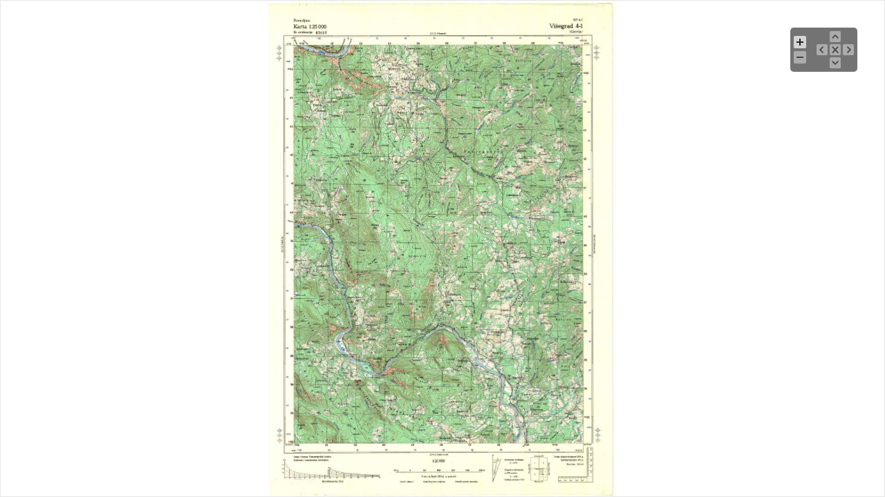

--- FILE ---
content_type: text/html
request_url: https://www.topografskakarta.com/jugo/download/srb_25/visegrad_13/h381.html
body_size: 1191
content:
<!DOCTYPE html>
<html>
	<head>
		<meta charset="utf-8" />
		<meta name="viewport" content="width=device-width, user-scalable=no, initial-scale=1.0, maximum-scale=1.0;" />
          
       <meta name="author" content="topografskekarte.com" />
		<title>Topografske Karte Srbije JNA Vi&#353;egrad</title>
       <meta name="robots" content="index,follow"/>
       <meta name="keywords" content="Grivin" /> 
   
		<link rel="stylesheet" href="../1_js_css/css/reset.css" type="text/css" media="screen" />
		<link rel="stylesheet" href="../1_js_css/css/style.css" type="text/css" media="screen" />		<!--[if lt IE 9]><script src="//html5shim.googlecode.com/svn/trunk/html5.js"></script><![endif]-->

        <style>	
	html {		
		height: 100%;	
	}
	body {
		width: 100%;
		height: 100%;
		margin: 0px;		
	}
	.smooth_zoom_preloader {
		background-image: url(../1_js_css/zoom_assets/preloader.gif);
	}	
	.smooth_zoom_icons {
		background-image: url(../1_js_css/zoom_assets/icons.png);
	}
</style>
<script src="../1_js_css/zoom_assets/jquery-1.11.1.min.js"></script>
<script src="../1_js_css/zoom_assets/jquery.smoothZoom.min.js"></script>
<script>
	jQuery(function($){
		$('#yourImageID').smoothZoom({
			width: '100%',
			height: '100%',
			responsive: true
		});
	});
</script>



      <!--Google Analytics-->
<!-- Global site tag (gtag.js) - Google Analytics -->
<script async src="https://www.googletagmanager.com/gtag/js?id=G-CCLNJE7ZZ3"></script>
<script>
  window.dataLayer = window.dataLayer || [];
  function gtag(){dataLayer.push(arguments);}
  gtag('js', new Date());

  gtag('config', 'G-CCLNJE7ZZ3');
</script>
<!--Fund Google Analytics-->
<script src="../1_js_css/js/notice-download.js"></script></head>
	<body>          <div class="posst">
		  <h2>1:25000</h2>
		  <p></p>
          <ul>
          <li><a href="../../../../../../index.html">Download Topografske Karte JNA</a></li>
          </ul>
          </div>
          <div id="show_div" style="visibility: hidden">
         <!--Downlod Butoni dhe ju mundeni me downlodu pas x sec-->
 <a href="/secure_download.php?file=527_4_1_Visegrad.rar" class="download button" style="display: none">Download</a>
  
  </div>
                        <!--Ende Buton Download-->
         
        <!--Harta Topografiek-->
<img src="527_4_1_Visegrad.jpg" width="2863" height="4092" alt=" topografska karta srbije 25000 JNA  Vi&#353;egrad" id="yourImageID" />
       <!--Ende Harta Topografike-->
    
         <!--zoom in out javascript-->
	<script type="text/javascript">
			$('#demo').apImageZoom({
				'cssWrapperClass': 'custom-wrapper-class',
			});
	</script> 
 <!--ende javava script zoom in-->   
    
<!--downlodo harten pas x secondave-->  
<script type="text/javascript">
$(document).ready(function () {var counter = 10;
    var id = setInterval(function() {
       counter--;
       if(counter > 0) { var msg = 'Molim vas sačekajte   ' + counter + ' sekundi  !';
            $('.notice').text(msg);
       } else {
            $('.notice').hide();
            $('.download').show();
            clearInterval(id);
      }
    }, 1000);
});
</script>
<!--*************************************************-->

<!--**********hide div after x seconds****************-->
<script type="text/javascript">
$('.successMessage').delay(6000).fadeOut('slow');
</script>
<!--***************************************************-->
<script type="text/javascript"><!--Show div after 15 sekonda-->
function showIt() {
  document.getElementById("show_div").style.visibility = "visible";
}
setTimeout(showIt, 0); // after 1 sec
</script>

<!--*****Disable mouse right click****-->
<script type="text/javascript">

$(document).ready(function () {

//Disable cut copy paste

$('body').bind('cut copy paste', function (e) {

e.preventDefault();

});

//Disable mouse right click

$("body").on("contextmenu",function(e){

return false;

});

});

</script>
<!--**Disable mouse right click**-->
</body>
</html>



--- FILE ---
content_type: application/x-javascript
request_url: https://www.topografskakarta.com/jugo/download/srb_25/1_js_css/js/notice-download.js
body_size: 266
content:
document.addEventListener("DOMContentLoaded", function () {

  var wrap = document.getElementById("show_div");
  var btn  = document.querySelector(".download");

  /* ===== FALL: HINWEIS SCHON GESEHEN ===== */
  if (sessionStorage.getItem("noticeSeen")) {
    if (wrap) {
      wrap.style.setProperty("visibility", "visible", "important");
      wrap.style.setProperty("display", "block", "important");
    }
    if (btn) {
      btn.style.setProperty("display", "inline-block", "important");
      btn.style.setProperty("opacity", "1", "important");
    }
    return;
  }

  /* ===== INITIAL VERSTECKEN ===== */
  if (wrap) {
    wrap.style.setProperty("visibility", "hidden", "important");
    wrap.style.setProperty("display", "none", "important");
  }
  if (btn) {
    btn.style.setProperty("display", "none", "important");
    btn.style.setProperty("opacity", "0", "important");
  }

  /* ===== WARNHINWEIS ===== */
  var notice = document.createElement("div");
  notice.id = "noticeBox";
  notice.innerHTML =
    'Napomena: Prikazana karta služi isključivo kao pregled.<br>' +
    'Imate mogućnost preuzeti kartu u originalnoj kvaliteti.<br>' +
    '<span id="noticeClose">×</span>';

  document.body.appendChild(notice);

  /* ===== EINBLENDEN (DROP DOWN) ===== */
  setTimeout(function () {
    notice.style.display = "block";
    notice.style.animation = "dropDown 0.9s ease-out forwards";
  }, 9000);

  /* ===== SCHLIESSEN ===== */
  document.getElementById("noticeClose").addEventListener("click", function (e) {
    e.stopPropagation();

    sessionStorage.setItem("noticeSeen", "1");

    notice.style.opacity = "0";

    setTimeout(function () {
      notice.remove();

      if (wrap) {
        wrap.style.setProperty("visibility", "visible", "important");
        wrap.style.setProperty("display", "block", "important");
      }
      if (btn) {
        btn.style.setProperty("display", "inline-block", "important");
        btn.style.setProperty("opacity", "1", "important");
      }
    }, 300);
  });

});
